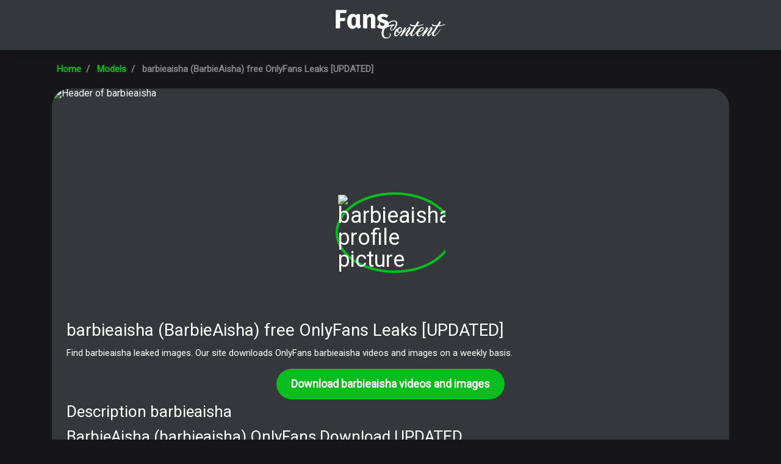

--- FILE ---
content_type: text/html; charset=UTF-8
request_url: https://fanscontent.co/model/barbieaisha-content
body_size: 3468
content:
<!DOCTYPE html>
<html>
<head>
    <meta charset="utf-8">
    <meta http-equiv="X-UA-Compatible" content="IE=edge">

    <link type="application/opensearchdescription+xml" rel="search" href="/search.osdd"/>

    <script defer src="https://use.fontawesome.com/releases/v5.13.0/js/all.js"></script>
    <script type="text/javascript" src="https://cdn.jsdelivr.net/npm/lozad/dist/lozad.min.js"></script>
    <link href="https://fonts.googleapis.com/css?family=Roboto" rel="stylesheet">
    <link rel="stylesheet" href="/styles/style.css">

        <meta name="theme-color" content="#00aff0">
    <meta name="msapplication-navbutton-color" content="#00aff0">
    <meta name="apple-mobile-web-app-status-bar-style" content="#00aff0">

    <link rel="shortcut icon" href="/favicon.ico" type="image/x-icon">
    <link rel="icon" href="/favicon.ico" type="image/x-icon">

    <title>barbieaisha (BarbieAisha) free OnlyFans Leaks [UPDATED] - FansContent.co</title>
<meta name="description" content="Find barbieaisha leaked images. Our site downloads OnlyFans barbieaisha videos and images on a weekly basis.">
<meta name="viewport" content="width=device-width, minimum-scale=1, initial-scale=1">
<link rel="canonical" href="https://fanscontent.co/model/barbieaisha-content">
<script async src="https://www.googletagmanager.com/gtag/js?id=UA-217832072-5"></script>
<script>
    window.dataLayer = window.dataLayer || [];
    function gtag(){dataLayer.push(arguments);}
    gtag('js', new Date());
    gtag('config', 'UA-217832072-5');
</script>
<meta property="og:type" content="website">
<meta property="og:title" content="barbieaisha (BarbieAisha) free OnlyFans Leaks [UPDATED]">
<meta property="og:description" content="Find barbieaisha leaked images. Our site downloads OnlyFans barbieaisha videos and images on a weekly basis.">
<meta property="og:site_name" content="FansContent.co">
<meta property="og:image" content="https://public.onlyfans.com/files/thumbs/c50/c/cl/clh/clhyi5xvvvtshfih5wdmtywsbpxnhbcb1538553264/E5FD753E-C621-4CBD-A041-CE46B742E5F9.jpeg">
<meta property="og:url" content="https://fanscontent.co/model/barbieaisha-content">
<script type="application/ld+json">{"@context":"https:\/\/schema.org","@graph":[{"@type":"WebPage","url":"https:\/\/fanscontent.co\/model\/barbieaisha-content","name":"barbieaisha (BarbieAisha) free OnlyFans Leaks [UPDATED]\n","description":"Find barbieaisha leaked images. Our site downloads OnlyFans barbieaisha videos and images on a weekly basis. \n\n","primaryImageOfPage":"https:\/\/public.onlyfans.com\/files\/c\/cl\/clh\/clhyi5xvvvtshfih5wdmtywsbpxnhbcb1538553264\/E5FD753E-C621-4CBD-A041-CE46B742E5F9.jpeg"},{"@type":"Person","givenName":"barbieaisha","familyName":"barbieaisha","alternateName":"barbieaisha"}]}</script>
<link rel="amphtml" href="https://fanscontent.co/amp/model/barbieaisha-content">

</head>
<body>
<header class="header-fansunlock py-3 shadow">
    <div class="container">
        <div class="col-xs-12">
            <center>
                <a href="/" class="">
                    <img src="/img/logo.svg" alt="FansContent.co" width="180px">
                </a>
            </center>
        </div>
    </div>
</header>

<div class="container">
    <div class="col-xs-12">
            <nav aria-label="breadcrumb">
        <ol class="breadcrumb my-3">
                                                <li class="breadcrumb-item active">
                        <a href="/" class="text-info">
                            <span>Home</span>
                        </a>
                    </li>
                                                                <li class="breadcrumb-item active">
                        <a href="/models" class="text-info">
                            <span>Models</span>
                        </a>
                    </li>
                                                                <li class="breadcrumb-item active">
                        <span>barbieaisha (BarbieAisha) free OnlyFans Leaks [UPDATED]
</span>
                    </li>
                                    </ol>
    </nav>
    </div>
    <div class="col-xs-12">
            <div>
        <div class="bg-white">
            <div class="of-profile text-white">
                <div class="of-profile__header justify-content-center">
                    <img src="https://public.onlyfans.com/files/thumbs/w480/z/zc/zcg/zcg8et7himv1cqtjrmmryluhfrccor8l1538553746/EEAE320C-8D12-476E-BE0B-59E19E16097D.jpeg" alt="Header of barbieaisha" class="of-profile__header__cover-img">
                </div>
            </div>
            <div class="of-profile-picture">
                <img src="https://public.onlyfans.com/files/thumbs/c144/c/cl/clh/clhyi5xvvvtshfih5wdmtywsbpxnhbcb1538553264/E5FD753E-C621-4CBD-A041-CE46B742E5F9.jpeg" alt="barbieaisha profile picture">
            </div>

            <div class="p-4">

                <h1 class="card-title">barbieaisha (BarbieAisha) free OnlyFans Leaks [UPDATED]
</h1>
                <p>Find barbieaisha leaked images. Our site downloads OnlyFans barbieaisha videos and images on a weekly basis. 

</p>
                <div class="text-center">
                    <a href="https://xnlyfanx.com/?username=barbieaisha&amp;site=fanscontent.co&amp;download=true" class="btn btn-primary btn-lg">Download barbieaisha videos and images</a>
                </div>

                <h2 class="card-title">Description barbieaisha</h2>
                <h2>BarbieAisha (barbieaisha) OnlyFans Download UPDATED.</h2>
<p><strong>barbieaisha</strong> and <a href="/model/therealrubysparx-content">therealrubysparx</a> have a lot of leaks. We are doing our best to update the leaked content of barbieaisha.
Download BarbieAisha leaks content using our tool.
We offer BarbieAisha OF leaked free photos and videos, you can find list of available content of barbieaisha below. If you are interested in more similar content like barbieaisha, you might want to look at like <a href="/model/remymeow-content">remymeow</a> as well. </p>
<h2>What are places where @barbieaisha content has been leaked to?</h2>
<p>If you compare barbieaisha to <a href="/model/jessicajonesbae-content">jessicajonesbae</a>, the available leaked content aren't available anywhere, yet. We support mega.co barbieaisha links, dropbox barbieaisha links and Google Drive barbieaisha links.
The leaked content from barbieaisha are easy to get from those sources. </p>

                <h2>Tags barbieaisha</h2>
                <ul>
                                            <li>barbieaisha onlyfans leaked</li>
                                            <li>barbieaisha onlyfans free content</li>
                                            <li>Free content barbieaisha onlyfans</li>
                                            <li>Leaked video barbieaisha onlyfans</li>
                                            <li>barbieaisha leaked video onlyfans</li>
                                            <li>barbieaisha onlyfans free video</li>
                                            <li>Free video barbieaisha onlyfans</li>
                                            <li>Leaked video barbieaisha onlyfans</li>
                                    </ul>
            </div>
        </div>
        <div class="row py-4 no-gutters">
            <div class="col-md-12 text-center">
                <h3 class="fw-bold mb-4 text-white">Related models to barbieaisha</h3>
            </div>
                            <div class="col-12 col-sm-6 col-md-4 col-lg-4">
                    <div class="of-card">
    <a href="/model/emilymarilyn-content" class="">
        <div class="of-card-images">
            <div class="of-card-image" style="background-image: url('https://public.onlyfans.com/files/thumbs/c144/6/6h/6ho/6hoor09su6growksuhj1aoxpgyggomen1645392967/1158274/avatar.jpg')"></div>
            <div class="of-card-image" style="background-image: url('https://public.onlyfans.com/files/thumbs/w480/w/wr/wrr/wrr17wcghyftvjmhjoqhhl0wxpprks6l1645392969/1158274/header.jpg')"></div>
        </div>
        <h3 class="of-card-description">emilymarilyn (Emily Marilyn) free OnlyFans Leaks [UPDATED]
</h3>
        <span class="btn btn-primary">Download 1698 photos and videos</span>
    </a>
</div>                </div>
                            <div class="col-12 col-sm-6 col-md-4 col-lg-4">
                    <div class="of-card">
    <a href="/model/audreyandsadie-content" class="">
        <div class="of-card-images">
            <div class="of-card-image" style="background-image: url('https://public.onlyfans.com/files/thumbs/c144/1/11/11c/11cjxhmkhss4dbuxfy6yg0xeeq1i5q6e1620217115/avatar.jpg')"></div>
            <div class="of-card-image" style="background-image: url('https://public.onlyfans.com/files/thumbs/w480/3/39/39q/39q2ai0xwwp6cfue46zekww8y8bas2zi1607874038/header.jpg')"></div>
        </div>
        <h3 class="of-card-description">audreyandsadie (𝟐 𝐆𝐢𝐫𝐥𝐬, 𝟏 𝐎𝐧𝐥𝐲𝐅𝐚𝐧𝐬 🦋 𝐍𝐎 𝐏𝐏𝐕) free Only Fans Leaks [!NEW!]
</h3>
        <span class="btn btn-primary">Download 1438 photos and videos</span>
    </a>
</div>                </div>
                            <div class="col-12 col-sm-6 col-md-4 col-lg-4">
                    <div class="of-card">
    <a href="/model/biggerlifestyles-content" class="">
        <div class="of-card-images">
            <div class="of-card-image" style="background-image: url('https://public.onlyfans.com/files/thumbs/c144/c/cd/cdh/cdhu7ym7awpqbiwqmczxvoq0ikeendvl1588633001/avatar.jpg')"></div>
            <div class="of-card-image" style="background-image: url('')"></div>
        </div>
        <h3 class="of-card-description">biggerlifestyles (Biglex) free Only Fans Leaked Pictures &amp; Videos [!NEW!]
</h3>
        <span class="btn btn-primary">Download 390 photos and videos</span>
    </a>
</div>                </div>
                            <div class="col-12 col-sm-6 col-md-4 col-lg-4">
                    <div class="of-card">
    <a href="/model/sincerelola-content" class="">
        <div class="of-card-images">
            <div class="of-card-image" style="background-image: url('https://public.onlyfans.com/files/thumbs/c144/l/li/liv/livadnjzgyknc5xxjaht5zvmtsdgozyc1555257141/5139AA17-66B8-4B4B-A3B9-83CE32198A9E.jpeg')"></div>
            <div class="of-card-image" style="background-image: url('https://public.onlyfans.com/files/thumbs/w480/a/ak/akf/akfempez6qckqjitem5qlba0v2tdhss81557419480/C4E4BCDC-5467-419C-A379-A392D850C8DF.jpeg')"></div>
        </div>
        <h3 class="of-card-description">sincerelola (LolakashXX) OnlyFans Leaked Videos and Pictures [NEW]
</h3>
        <span class="btn btn-primary">Download 621 photos and videos</span>
    </a>
</div>                </div>
                            <div class="col-12 col-sm-6 col-md-4 col-lg-4">
                    <div class="of-card">
    <a href="/model/cassidynicolexo-content" class="">
        <div class="of-card-images">
            <div class="of-card-image" style="background-image: url('https://public.onlyfans.com/files/thumbs/c144/5/5t/5tx/5txj1aoss9fvidxwvcxpqnx75inoxml01628819212/avatar.jpg')"></div>
            <div class="of-card-image" style="background-image: url('https://public.onlyfans.com/files/thumbs/w480/o/o7/o7f/o7fumkeu8mdbkclnu5uh1aygfpsocltu1583078843/header.jpg')"></div>
        </div>
        <h3 class="of-card-description">cassidynicolexo (Cassidy Nicole) OnlyFans Leaks [NEW]
</h3>
        <span class="btn btn-primary">Download 582 photos and videos</span>
    </a>
</div>                </div>
                            <div class="col-12 col-sm-6 col-md-4 col-lg-4">
                    <div class="of-card">
    <a href="/model/nikkitheshowgirl-content" class="">
        <div class="of-card-images">
            <div class="of-card-image" style="background-image: url('https://public.onlyfans.com/files/thumbs/c144/1/1r/1r0/1r0b2d8vr4yosv1wzxcncxlexpit1rrc1606707500/avatar.jpg')"></div>
            <div class="of-card-image" style="background-image: url('https://public.onlyfans.com/files/thumbs/w480/e/eb/ebz/ebz3zqnexeety3gzxiabcgj47yce09fb1578882021/header.jpg')"></div>
        </div>
        <h3 class="of-card-description">nikkitheshowgirl (Nikki Baby💞) Only Fans Leaked Videos and Pictures [UPDATED]
</h3>
        <span class="btn btn-primary">Download 683 photos and videos</span>
    </a>
</div>                </div>
                    </div>
    </div>
    </div>
</div>

<footer class="footer-fansunlock py-3">
    <div class="container">
        <div class="col-xs-12">
            <div class="row between-xs">
                <div class="col-6">
                    <p class="text-muted fw-bold mb-0">© 2024 FansContent.co</p>
                </div>
                <div class="col-6">
                    <p class="mb-2 text-right">
                        <a class="text-muted" href="/sitemap">Sitemap</a>
                    </p>
                </div>
            </div>
        </div>
    </div>
</footer>

<script src="https://cdn.jsdelivr.net/npm/bootstrap@5.0.2/dist/js/bootstrap.bundle.min.js" integrity="sha384-MrcW6ZMFYlzcLA8Nl+NtUVF0sA7MsXsP1UyJoMp4YLEuNSfAP+JcXn/tWtIaxVXM" crossorigin="anonymous"></script>
<script src="https://cdnjs.cloudflare.com/ajax/libs/jquery/3.5.1/jquery.min.js"></script>

</body>
</html>


--- FILE ---
content_type: image/svg+xml
request_url: https://fanscontent.co/img/logo.svg
body_size: 8317
content:
<svg version="1.2" xmlns="http://www.w3.org/2000/svg" viewBox="0 0 300 78" width="300" height="78"><defs><image width="300" height="78" id="img1" href="[data-uri]"/></defs><style></style><use  href="#img1" transform="matrix(1,0,0,1,0,0)"/></svg>